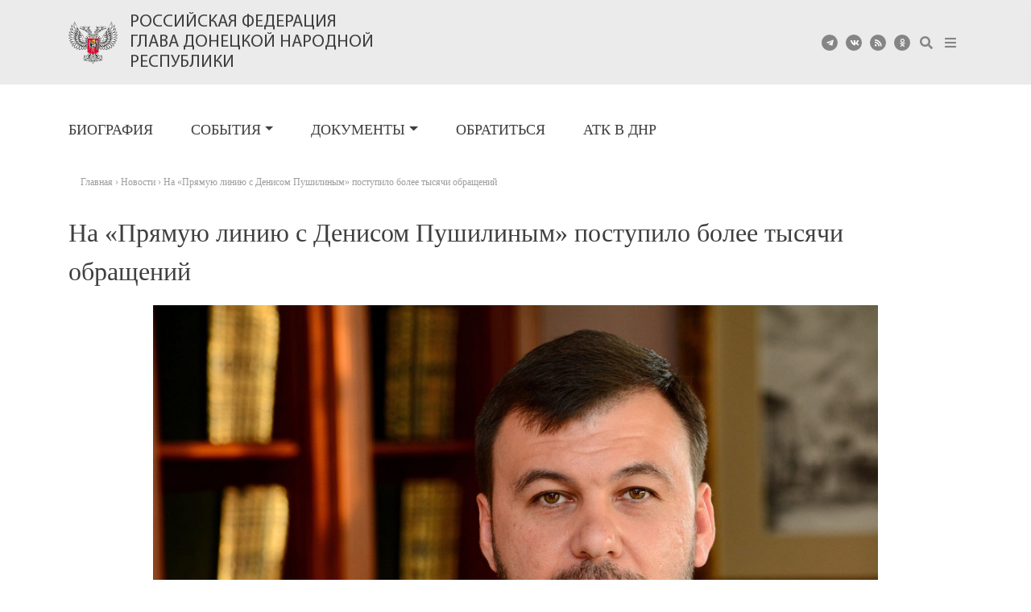

--- FILE ---
content_type: text/html; charset=UTF-8
request_url: https://denis-pushilin.ru/news/na-pryamuyu-liniyu-s-denisom-pushilinym-postupilo-bolee-tysyachi-obrashhenij/
body_size: 9702
content:
<!DOCTYPE html>
<html lang="ru-RU">
<head>
    <meta charset="UTF-8">
    <meta name="viewport" content="width=device-width, initial-scale=1">
    <meta http-equiv="X-UA-Compatible" content="IE=edge">
    <link rel="profile" href="http://gmpg.org/xfn/11">
<meta name='robots' content='index, follow, max-image-preview:large, max-snippet:-1, max-video-preview:-1' />

	<!-- This site is optimized with the Yoast SEO plugin v16.6.1 - https://yoast.com/wordpress/plugins/seo/ -->
	<title>На «Прямую линию с Денисом Пушилиным» поступило более тысячи обращений | Денис Пушилин | официальный сайт</title>
	<link rel="canonical" href="https://denis-pushilin.ru/news/na-pryamuyu-liniyu-s-denisom-pushilinym-postupilo-bolee-tysyachi-obrashhenij/" />
	<meta property="og:locale" content="ru_RU" />
	<meta property="og:type" content="article" />
	<meta property="og:title" content="На «Прямую линию с Денисом Пушилиным» поступило более тысячи обращений | Денис Пушилин | официальный сайт" />
	<meta property="og:description" content="Более тысячи вопросов поступило в адрес Главы ДНР на «Прямую линию с Денисом Пушилиным», которая состоится 26 декабря текущего года. Самым популярным способом обращения к главе государства по-прежнему остается текстовый формат, воспользоваться которым можно на сайте https://глава.рус, а также на официальном сайте Главы ДНР через форму «Обратиться» с пометкой «Прямая линия». В этом году значительно [&hellip;]" />
	<meta property="og:url" content="https://denis-pushilin.ru/news/na-pryamuyu-liniyu-s-denisom-pushilinym-postupilo-bolee-tysyachi-obrashhenij/" />
	<meta property="og:site_name" content="Денис Пушилин | официальный сайт" />
	<meta property="article:published_time" content="2019-12-16T13:17:27+00:00" />
	<meta property="article:modified_time" content="2019-12-16T13:24:31+00:00" />
	<meta property="og:image" content="https://glavadnr.ru/wp-content/uploads/2019/12/Pushilin_Pryamaya_linia_161219.jpg" />
	<meta property="og:image:width" content="1000" />
	<meta property="og:image:height" content="666" />
	<meta name="twitter:card" content="summary_large_image" />
	<meta name="twitter:label1" content="Написано автором" />
	<meta name="twitter:data1" content="bvv" />
	<script type="application/ld+json" class="yoast-schema-graph">{"@context":"https://schema.org","@graph":[{"@type":"WebSite","@id":"https://glavadnr.ru/#website","url":"https://glavadnr.ru/","name":"\u0414\u0435\u043d\u0438\u0441 \u041f\u0443\u0448\u0438\u043b\u0438\u043d | \u043e\u0444\u0438\u0446\u0438\u0430\u043b\u044c\u043d\u044b\u0439 \u0441\u0430\u0439\u0442","description":"\u043e\u0444\u0438\u0446\u0438\u0430\u043b\u044c\u043d\u044b\u0439 \u0441\u0430\u0439\u0442","potentialAction":[{"@type":"SearchAction","target":{"@type":"EntryPoint","urlTemplate":"https://glavadnr.ru/?s={search_term_string}"},"query-input":"required name=search_term_string"}],"inLanguage":"ru-RU"},{"@type":"ImageObject","@id":"https://denis-pushilin.ru/news/na-pryamuyu-liniyu-s-denisom-pushilinym-postupilo-bolee-tysyachi-obrashhenij/#primaryimage","inLanguage":"ru-RU","url":"https://denis-pushilin.ru/wp-content/uploads/2019/12/Pushilin_Pryamaya_linia_161219.jpg","contentUrl":"https://denis-pushilin.ru/wp-content/uploads/2019/12/Pushilin_Pryamaya_linia_161219.jpg","width":1000,"height":666},{"@type":"WebPage","@id":"https://denis-pushilin.ru/news/na-pryamuyu-liniyu-s-denisom-pushilinym-postupilo-bolee-tysyachi-obrashhenij/#webpage","url":"https://denis-pushilin.ru/news/na-pryamuyu-liniyu-s-denisom-pushilinym-postupilo-bolee-tysyachi-obrashhenij/","name":"\u041d\u0430 \u00ab\u041f\u0440\u044f\u043c\u0443\u044e \u043b\u0438\u043d\u0438\u044e \u0441 \u0414\u0435\u043d\u0438\u0441\u043e\u043c \u041f\u0443\u0448\u0438\u043b\u0438\u043d\u044b\u043c\u00bb \u043f\u043e\u0441\u0442\u0443\u043f\u0438\u043b\u043e \u0431\u043e\u043b\u0435\u0435 \u0442\u044b\u0441\u044f\u0447\u0438 \u043e\u0431\u0440\u0430\u0449\u0435\u043d\u0438\u0439 | \u0414\u0435\u043d\u0438\u0441 \u041f\u0443\u0448\u0438\u043b\u0438\u043d | \u043e\u0444\u0438\u0446\u0438\u0430\u043b\u044c\u043d\u044b\u0439 \u0441\u0430\u0439\u0442","isPartOf":{"@id":"https://glavadnr.ru/#website"},"primaryImageOfPage":{"@id":"https://denis-pushilin.ru/news/na-pryamuyu-liniyu-s-denisom-pushilinym-postupilo-bolee-tysyachi-obrashhenij/#primaryimage"},"datePublished":"2019-12-16T13:17:27+00:00","dateModified":"2019-12-16T13:24:31+00:00","author":{"@id":"https://glavadnr.ru/#/schema/person/11a9ac43657a60a4f229d93b00624695"},"breadcrumb":{"@id":"https://denis-pushilin.ru/news/na-pryamuyu-liniyu-s-denisom-pushilinym-postupilo-bolee-tysyachi-obrashhenij/#breadcrumb"},"inLanguage":"ru-RU","potentialAction":[{"@type":"ReadAction","target":["https://denis-pushilin.ru/news/na-pryamuyu-liniyu-s-denisom-pushilinym-postupilo-bolee-tysyachi-obrashhenij/"]}]},{"@type":"BreadcrumbList","@id":"https://denis-pushilin.ru/news/na-pryamuyu-liniyu-s-denisom-pushilinym-postupilo-bolee-tysyachi-obrashhenij/#breadcrumb","itemListElement":[{"@type":"ListItem","position":1,"name":"\u0413\u043b\u0430\u0432\u043d\u0430\u044f \u0441\u0442\u0440\u0430\u043d\u0438\u0446\u0430","item":"https://glavadnr.ru/"},{"@type":"ListItem","position":2,"name":"\u041d\u0430 \u00ab\u041f\u0440\u044f\u043c\u0443\u044e \u043b\u0438\u043d\u0438\u044e \u0441 \u0414\u0435\u043d\u0438\u0441\u043e\u043c \u041f\u0443\u0448\u0438\u043b\u0438\u043d\u044b\u043c\u00bb \u043f\u043e\u0441\u0442\u0443\u043f\u0438\u043b\u043e \u0431\u043e\u043b\u0435\u0435 \u0442\u044b\u0441\u044f\u0447\u0438 \u043e\u0431\u0440\u0430\u0449\u0435\u043d\u0438\u0439"}]},{"@type":"Person","@id":"https://glavadnr.ru/#/schema/person/11a9ac43657a60a4f229d93b00624695","name":"bvv"}]}</script>
	<!-- / Yoast SEO plugin. -->


<link rel='dns-prefetch' href='//code.jquery.com' />
<link rel='dns-prefetch' href='//use.fontawesome.com' />
<link rel='dns-prefetch' href='//hcaptcha.com' />
<link rel="alternate" type="application/rss+xml" title="Денис Пушилин | официальный сайт &raquo; Лента" href="https://denis-pushilin.ru/feed/" />
<link rel="alternate" type="application/rss+xml" title="Денис Пушилин | официальный сайт &raquo; Лента комментариев" href="https://denis-pushilin.ru/comments/feed/" />
<link rel='stylesheet' id='Font_Awesome-css'  href='https://use.fontawesome.com/releases/v5.7.2/css/all.css?ver=3f17b364467e68c2c842bc99db909456' type='text/css' media='all' />
<link rel='stylesheet' id='fotorama.css-css'  href='https://denis-pushilin.ru/wp-content/plugins/fotorama/fotorama.css?ver=3f17b364467e68c2c842bc99db909456' type='text/css' media='all' />
<link rel='stylesheet' id='fotorama-wp.css-css'  href='https://denis-pushilin.ru/wp-content/plugins/fotorama/fotorama-wp.css?ver=3f17b364467e68c2c842bc99db909456' type='text/css' media='all' />
<link rel='stylesheet' id='wp-block-library-css'  href='https://denis-pushilin.ru/wp-includes/css/dist/block-library/style.min.css?ver=3f17b364467e68c2c842bc99db909456' type='text/css' media='all' />
<link rel='stylesheet' id='parent-style-css'  href='https://denis-pushilin.ru/wp-content/themes/wp-bootstrap-starter/style.css?ver=3f17b364467e68c2c842bc99db909456' type='text/css' media='all' />
<link rel='stylesheet' id='fancy-css'  href='https://denis-pushilin.ru/wp-content/themes/glava_new/css/jquery.fancybox.min.css?ver=3f17b364467e68c2c842bc99db909456' type='text/css' media='all' />
<link rel='stylesheet' id='styles-css'  href='https://denis-pushilin.ru/wp-content/themes/glava_new/css/styles.css?v=4.56&#038;ver=3f17b364467e68c2c842bc99db909456' type='text/css' media='all' />
<link rel='stylesheet' id='wp-bootstrap-starter-bootstrap-css-css'  href='https://denis-pushilin.ru/wp-content/themes/wp-bootstrap-starter/inc/assets/css/bootstrap.min.css?ver=3f17b364467e68c2c842bc99db909456' type='text/css' media='all' />
<link rel='stylesheet' id='wp-bootstrap-starter-fontawesome-cdn-css'  href='https://denis-pushilin.ru/wp-content/themes/wp-bootstrap-starter/inc/assets/css/fontawesome.min.css?ver=3f17b364467e68c2c842bc99db909456' type='text/css' media='all' />
<link rel='stylesheet' id='wp-bootstrap-starter-style-css'  href='https://denis-pushilin.ru/wp-content/themes/glava_new/style.css?ver=3f17b364467e68c2c842bc99db909456' type='text/css' media='all' />
<link rel='stylesheet' id='tablepress-default-css'  href='https://denis-pushilin.ru/wp-content/plugins/tablepress/css/default.min.css?ver=1.14' type='text/css' media='all' />
<link rel='stylesheet' id='ari-fancybox-css'  href='https://denis-pushilin.ru/wp-content/plugins/ari-fancy-lightbox/assets/fancybox/jquery.fancybox.min.css?ver=1.3.8' type='text/css' media='all' />
<script type='text/javascript' src='https://denis-pushilin.ru/wp-includes/js/jquery/jquery.min.js?ver=3.5.1' id='jquery-core-js'></script>
<script type='text/javascript' src='https://denis-pushilin.ru/wp-includes/js/jquery/jquery-migrate.min.js?ver=3.3.2' id='jquery-migrate-js'></script>
<script type='text/javascript' src='https://denis-pushilin.ru/wp-content/plugins/fotorama/fotorama.js?ver=3f17b364467e68c2c842bc99db909456' id='fotorama.js-js'></script>
<script type='text/javascript' src='https://denis-pushilin.ru/wp-content/plugins/fotoramaDefaults.js?ver=3f17b364467e68c2c842bc99db909456' id='fotoramaDefaults.js-js'></script>
<script type='text/javascript' src='https://denis-pushilin.ru/wp-content/plugins/fotorama/fotorama-wp.js?ver=3f17b364467e68c2c842bc99db909456' id='fotorama-wp.js-js'></script>
<script type='text/javascript' src='//code.jquery.com/jquery-1.9.1.js?ver=1' id='jq-js'></script>
<script type='text/javascript' src='https://denis-pushilin.ru/wp-content/themes/glava_new/js/jquery.fancybox.min.js?ver=1' id='fancy-js'></script>
<script type='text/javascript' src='https://denis-pushilin.ru/wp-content/themes/glava_new/js/init.js?v=3.4&#038;ver=1' id='init-js'></script>
<!--[if lt IE 9]>
<script type='text/javascript' src='https://denis-pushilin.ru/wp-content/themes/wp-bootstrap-starter/inc/assets/js/html5.js?ver=3.7.0' id='html5hiv-js'></script>
<![endif]-->
<script type='text/javascript' id='ari-fancybox-js-extra'>
/* <![CDATA[ */
var ARI_FANCYBOX = {"lightbox":{"loop":true,"backFocus":false,"trapFocus":false,"thumbs":{"hideOnClose":false},"touch":{"vertical":true,"momentum":true},"buttons":["slideShow","fullScreen","thumbs","close"],"lang":"custom","i18n":{"custom":{"PREV":"\u041d\u0430\u0437\u0430\u0434","NEXT":"\u0414\u0430\u043b\u0435\u0435","PLAY_START":"\u041d\u0430\u0447\u0430\u0442\u044c \u0441\u043b\u0430\u0439\u0434-\u0448\u043e\u0443 (P)","PLAY_STOP":"\u041e\u0441\u0442\u0430\u043d\u043e\u0432\u0438\u0442\u044c \u0441\u043b\u0430\u0439\u0434-\u0448\u043e\u0443 (P)","FULL_SCREEN":"\u041f\u043e\u043b\u043d\u043e\u044d\u043a\u0440\u0430\u043d\u043d\u044b\u0439 \u0440\u0435\u0436\u0438\u043c (F)","THUMBS":"\u041c\u0438\u043d\u0438\u0430\u0442\u044e\u0440\u044b (G)","CLOSE":"\u0417\u0430\u043a\u0440\u044b\u0442\u044c (Esc)","ERROR":"\u041d\u0435\u0432\u043e\u0437\u043c\u043e\u0436\u043d\u043e \u0437\u0430\u0433\u0440\u0443\u0437\u0438\u0442\u044c \u0437\u0430\u043f\u0440\u043e\u0448\u0435\u043d\u043d\u043e\u0435 \u0441\u043e\u0434\u0435\u0440\u0436\u0438\u043c\u043e\u0435. <br\/> \u041f\u043e\u0432\u0442\u043e\u0440\u0438\u0442\u0435 \u043f\u043e\u043f\u044b\u0442\u043a\u0443 \u043f\u043e\u0437\u0436\u0435."}}},"convert":{"images":{"convert":true,"post_grouping":true}},"viewers":{"pdfjs":{"url":"https:\/\/denis-pushilin.ru\/wp-content\/plugins\/ari-fancy-lightbox\/assets\/pdfjs\/web\/viewer.html"}}};
/* ]]> */
</script>
<script type='text/javascript' src='https://denis-pushilin.ru/wp-content/plugins/ari-fancy-lightbox/assets/fancybox/jquery.fancybox.min.js?ver=1.3.8' id='ari-fancybox-js'></script>
<link rel="https://api.w.org/" href="https://denis-pushilin.ru/wp-json/" /><link rel="alternate" type="application/json" href="https://denis-pushilin.ru/wp-json/wp/v2/posts/10404" /><link rel="EditURI" type="application/rsd+xml" title="RSD" href="https://denis-pushilin.ru/xmlrpc.php?rsd" />
<link rel="wlwmanifest" type="application/wlwmanifest+xml" href="https://denis-pushilin.ru/wp-includes/wlwmanifest.xml" /> 

<link rel='shortlink' href='https://denis-pushilin.ru/?p=10404' />
<link rel="alternate" type="application/json+oembed" href="https://denis-pushilin.ru/wp-json/oembed/1.0/embed?url=https%3A%2F%2Fdenis-pushilin.ru%2Fnews%2Fna-pryamuyu-liniyu-s-denisom-pushilinym-postupilo-bolee-tysyachi-obrashhenij%2F" />
<link rel="alternate" type="text/xml+oembed" href="https://denis-pushilin.ru/wp-json/oembed/1.0/embed?url=https%3A%2F%2Fdenis-pushilin.ru%2Fnews%2Fna-pryamuyu-liniyu-s-denisom-pushilinym-postupilo-bolee-tysyachi-obrashhenij%2F&#038;format=xml" />
<link rel="alternate" href="https://denis-pushilin.ru/news/na-pryamuyu-liniyu-s-denisom-pushilinym-postupilo-bolee-tysyachi-obrashhenij/" hreflang="x-default" /><link rel="alternate" href="https://glavadnr.ru/news/na-pryamuyu-liniyu-s-denisom-pushilinym-postupilo-bolee-tysyachi-obrashhenij/" hreflang="ru" /><link rel="canonical" href="https://denis-pushilin.ru/news/na-pryamuyu-liniyu-s-denisom-pushilinym-postupilo-bolee-tysyachi-obrashhenij/" />		<style>
			div.wpforms-container-full .wpforms-form .h-captcha,
			#wpforo #wpforo-wrap div .h-captcha,
			.h-captcha {
				position: relative;
				display: block;
				margin-bottom: 2rem;
				padding: 0;
				clear: both;
			}
			.gform_previous_button + .h-captcha {
				margin-top: 2rem;
			}
			#wpforo #wpforo-wrap.wpft-topic div .h-captcha,
			#wpforo #wpforo-wrap.wpft-forum div .h-captcha {
				margin: 0 -20px;
			}
			.wpdm-button-area + .h-captcha {
				margin-bottom: 1rem;
			}
			.w3eden .btn-primary {
				background-color: var(--color-primary) !important;
				color: #fff !important;
			}
			div.wpforms-container-full .wpforms-form .h-captcha[data-size="normal"],
			.h-captcha[data-size="normal"] {
				width: 303px;
				height: 78px;
			}
			div.wpforms-container-full .wpforms-form .h-captcha[data-size="compact"],
			.h-captcha[data-size="compact"] {
				width: 164px;
				height: 144px;
			}
			div.wpforms-container-full .wpforms-form .h-captcha[data-size="invisible"],
			.h-captcha[data-size="invisible"] {
				display: none;
			}
			.h-captcha::before {
				content: '';
				display: block;
				position: absolute;
				top: 0;
				left: 0;
				background: url(https://denis-pushilin.ru/wp-content/plugins/hcaptcha-for-forms-and-more/assets/images/hcaptcha-div-logo.svg) no-repeat;
				border: 1px solid transparent;
				border-radius: 4px;
			}
			.h-captcha[data-size="normal"]::before {
				width: 300px;
				height: 74px;
				background-position: 94% 27%;
			}
			.h-captcha[data-size="compact"]::before {
				width: 156px;
				height: 136px;
				background-position: 50% 77%;
			}
			.h-captcha[data-theme="light"]::before {
				background-color: #fafafa;
				border: 1px solid #e0e0e0;
			}
			.h-captcha[data-theme="dark"]::before {
				background-color: #333;
				border: 1px solid #f5f5f5;
			}
			.h-captcha[data-size="invisible"]::before {
				display: none;
			}
			div.wpforms-container-full .wpforms-form .h-captcha iframe,
			.h-captcha iframe {
				position: relative;
			}
			span[data-name="hcap-cf7"] .h-captcha {
				margin-bottom: 0;
			}
			span[data-name="hcap-cf7"] ~ input[type="submit"] {
				margin-top: 2rem;
			}
			.elementor-field-type-hcaptcha .elementor-field {
				background: transparent !important;
			}
			.elementor-field-type-hcaptcha .h-captcha {
				margin-bottom: unset;
			}
			div[style*="z-index: 2147483647"] div[style*="border-width: 11px"][style*="position: absolute"][style*="pointer-events: none"] {
				border-style: none;
			}
		</style>
		<style type="text/css">BODY .fancybox-container{z-index:200000}BODY .fancybox-is-open .fancybox-bg{opacity:0.87}BODY .fancybox-bg {background-color:#0f0f11}BODY .fancybox-thumbs {background-color:#ffffff}</style><link rel="pingback" href="https://denis-pushilin.ru/xmlrpc.php">    <style type="text/css">
        #page-sub-header { background: #fff; }
    </style>
    
<!-- BetterFramework Auto Generated CSS -->
<style type='text/css' media='screen'>/*  Panel Options Custom CSS  */
.better-social-counter .item-title{font-family:"Helvetica Neue",Helvetica,Arial,sans-serif;font-weight:400;font-size:12px;text-transform:initial}.better-social-counter .item-count{font-family:"Helvetica Neue",Helvetica,Arial,sans-serif;font-weight:700;font-size:14px;text-transform:initial}.better-social-counter .item-name{font-family:"Helvetica Neue",Helvetica,Arial,sans-serif;font-weight:400;font-size:14px;text-transform:initial}.better-social-counter .item-title-join{font-family:"Helvetica Neue",Helvetica,Arial,sans-serif;font-weight:400;font-size:13px;text-transform:initial}.better-social-banner .banner-item .item-count{font-family:"Helvetica Neue",Helvetica,Arial,sans-serif;font-weight:300;font-size:22px;text-transform:uppercase}.better-social-banner .banner-item .item-title{font-family:"Helvetica Neue",Helvetica,Arial,sans-serif;font-weight:700;font-size:12px;text-transform:uppercase}.better-social-banner .banner-item .item-button{font-family:"Helvetica Neue",Helvetica,Arial,sans-serif;font-weight:700;font-size:13px;text-transform:uppercase}</style>
<!-- /BetterFramework Auto Generated CSS -->
		<style type="text/css" id="wp-custom-css">
			.postid-39180 .entry-title,.post-id-39180 .carousel-slide-title a,.post-id-39180 .event-title a,.post-id-39180 .event-date{
	color: red !important;
}		</style>
		</head>

<body class="post-template-default single single-post postid-10404 single-format-standard multiple-domain-denis-pushilin-ru group-blog">
<div id="page" class="site">
	<a class="skip-link screen-reader-text" href="#content">Skip to content</a>
        <!--        <div class="banner-wrap">-->
<!--            <div class="container">-->
<!--                <a href="#" class="banner-link">-->
<!--                    <div class="banner-block">-->
<!---->
<!--                        <div class="banner-content">-->
<!---->
<!--                            <div class="banner-text"><span>Год русской культуры </div>-->
<!--                        </div>-->
<!--                    </div>-->
<!--                </a>-->
<!--            </div>-->
<!--        </div>-->
<!--        -->


<!--   <div class="banner-wrap-direct">

        <a href="https://war.denis-pushilin.ru/" class="banner-link">
            <img src="https://denis-pushilin.ru/wp-content/themes/glava_new/img/10008002.jpg" alt="" class="banner-img">
            <img src="https://denis-pushilin.ru/wp-content/themes/glava_new/img/1008003.jpg" class="banner-mobile">

        </a>
    </div>
-->
    <header class="header">
        <div class="container">
            <div class="row header-row">
                <div class="col-md-7 header-logo">
                    <a href="/" class="logo">
                        <img class="logo-img" src="https://denis-pushilin.ru/wp-content/themes/glava_new/img/logo.png" alt="">
                        <div class="logo-text">Российская Федерация<br>Глава Донецкой Народной Республики</div>

                    </a>
                </div>
                <div class="col-md-5 soc-icons">

                    <div class="social-icons">
                        <div class="social-icon-item"><a target="_blank" title="Telegram" href="https://t.me/pushilindenis"><i class="fab fa-telegram-plane"></i></a></div>
                        <div class="social-icon-item"><a target="_blank" title="ВКонтакте" href="https://vk.com/pushilindenis"><i class="fab fa-vk"></i></a></div>
                        <!--<div class="social-icon-item"><a target="_blank" title="Rutube" href="https://rutube.ru/channel/23803467/"><i class="fab fa-youtube"></i></a></div>-->
                        <div class="social-icon-item"><a target="_blank" title="RSS" href="#"><i class="fas fa-rss"></i></a></div>
                        <div class="social-icon-item"><a target="_blank" title="OK" href="https://ok.ru/profile/680026878"><i class="fab fa-odnoklassniki"></i></a></div>
                        <div class="social-search"><a  href="#" title="Поиск" class="header-search-toggle"><i class="fas fa-search"></i></a></div>
                        <div class="social-menu"><a  href="#" title="Меню" class="header-menu-toggle"><i class="fas fa-bars"></i></a></div>
                        <!--<img class="logo-img" src="https://denis-pushilin.ru/wp-content/themes/glava_new/img/victory_logo_80.svg" alt="">-->
                    </div>
                    <form role="search" method="get" class="search-form" action="https://denis-pushilin.ru/">
    <input type="search" class="search-field form-control" placeholder="Поиск..." name="s" title="Поиск">
    <span class="search-handler"><i class="fas fa-times"></i></span>
</form>




                </div>
                <div class="popup-main-menu">
                    <div class="popum-menu-content">
                        <a href="#" class="close"></a>
                        <a href="/" class="menu-logo"><img class="logo-logo" src="https://denis-pushilin.ru/wp-content/themes/glava_new/img/logo.png" alt=""></a>
                        <div class="popup-menu-wrap">
                            <a href="/news/" class="main-link">События</a>
                            <a href="/news/" class="menu-link">Новости</a>
                            <a href="/press/" class="menu-link">Пресса</a>
                            <a href="/foto/" class="menu-link">Фото</a>
                            <a href="/videos/" class="menu-link">Видео</a>
                        </div>
                        <div class="popup-menu-wrap">
                            <a href="/akty-glavy-dnr/" class="main-link">Документы</a>
                            <a href="/zakony/" class="menu-link">Законы</a>
                            <a href="/akty-glavy-dnr/ukazy/" class="menu-link">Указы Главы</a>
                            <a href="/akty-glavy-dnr/rasporyazheniya/" class="menu-link">Распоряжения Главы</a>
                            <a href="/akty-glavy-dnr/akty-edinogo-ekonomicheskogo-soveta/">Акты Единого экономического совета</a>
                            <a href="/rasporyazheniya-gosudarstvennogo-komiteta-oborony/" class="menu-link">Распоряжения ГКО</a>
                            <a href="/postanovleniya-gosudarstvennogo-komiteta-oborony/" class="menu-link">Постановления ГКО</a>
                            <a href="/obyavleniya/" class="menu-link">Объявления</a>
                            <a href="/raznoe/" class="menu-link">Разное</a>

                        </div>
                        <div class="popup-menu-wrap">
                            <a href="/obrashheniya/" class="main-link">Обратиться</a>
                        </div>
                    </div>
                </div>
            </div>
        </div>
    </header>

    <div class="header-menu-block">
        <div class="container">
            <div class="row">

                <div class="col-lg-8">

                    <div id="main-nav" class="menu-vypadayushhee-menyu-container"><ul id="menu-vypadayushhee-menyu" class="navbar-nav"><li itemscope="itemscope" itemtype="https://www.schema.org/SiteNavigationElement" id="menu-item-14042" class="menu-item menu-item-type-custom menu-item-object-custom menu-item-14042 nav-item"><a title="Биография" href="/biografiya/" class="nav-link">Биография</a></li>
<li itemscope="itemscope" itemtype="https://www.schema.org/SiteNavigationElement" id="menu-item-14046" class="menu-item menu-item-type-taxonomy menu-item-object-category current-post-ancestor current-menu-parent current-post-parent menu-item-has-children dropdown active menu-item-14046 nav-item"><a title="События" href="#" data-toggle="dropdown" aria-haspopup="true" aria-expanded="false" class="dropdown-toggle nav-link" id="menu-item-dropdown-14046">События</a>
<ul class="dropdown-menu" aria-labelledby="menu-item-dropdown-14046" role="menu">
	<li itemscope="itemscope" itemtype="https://www.schema.org/SiteNavigationElement" id="menu-item-14047" class="menu-item menu-item-type-taxonomy menu-item-object-category current-post-ancestor current-menu-parent current-post-parent active menu-item-14047 nav-item"><a title="Новости" href="https://denis-pushilin.ru/news/" class="dropdown-item">Новости</a></li>
	<li itemscope="itemscope" itemtype="https://www.schema.org/SiteNavigationElement" id="menu-item-14048" class="menu-item menu-item-type-taxonomy menu-item-object-category menu-item-14048 nav-item"><a title="Пресса" href="https://denis-pushilin.ru/press/" class="dropdown-item">Пресса</a></li>
	<li itemscope="itemscope" itemtype="https://www.schema.org/SiteNavigationElement" id="menu-item-14049" class="menu-item menu-item-type-taxonomy menu-item-object-category menu-item-14049 nav-item"><a title="Фото" href="https://denis-pushilin.ru/foto/" class="dropdown-item">Фото</a></li>
	<li itemscope="itemscope" itemtype="https://www.schema.org/SiteNavigationElement" id="menu-item-27601" class="menu-item menu-item-type-custom menu-item-object-custom menu-item-27601 nav-item"><a title="Видео" href="/videos" class="dropdown-item">Видео</a></li>
</ul>
</li>
<li itemscope="itemscope" itemtype="https://www.schema.org/SiteNavigationElement" id="menu-item-14064" class="menu-item menu-item-type-custom menu-item-object-custom menu-item-has-children dropdown menu-item-14064 nav-item"><a title="Документы" href="#" data-toggle="dropdown" aria-haspopup="true" aria-expanded="false" class="dropdown-toggle nav-link" id="menu-item-dropdown-14064">Документы</a>
<ul class="dropdown-menu" aria-labelledby="menu-item-dropdown-14064" role="menu">
	<li itemscope="itemscope" itemtype="https://www.schema.org/SiteNavigationElement" id="menu-item-31238" class="menu-item menu-item-type-post_type menu-item-object-page menu-item-31238 nav-item"><a title="Конституция" href="https://denis-pushilin.ru/konstitutsiya/" class="dropdown-item">Конституция</a></li>
	<li itemscope="itemscope" itemtype="https://www.schema.org/SiteNavigationElement" id="menu-item-30700" class="menu-item menu-item-type-post_type menu-item-object-page menu-item-30700 nav-item"><a title="Законы" href="https://denis-pushilin.ru/zakony/" class="dropdown-item">Законы</a></li>
	<li itemscope="itemscope" itemtype="https://www.schema.org/SiteNavigationElement" id="menu-item-14066" class="menu-item menu-item-type-post_type menu-item-object-page menu-item-14066 nav-item"><a title="Указы Главы ДНР" href="https://denis-pushilin.ru/akty-glavy-dnr/ukazy/" class="dropdown-item">Указы Главы ДНР</a></li>
	<li itemscope="itemscope" itemtype="https://www.schema.org/SiteNavigationElement" id="menu-item-14065" class="menu-item menu-item-type-post_type menu-item-object-page menu-item-14065 nav-item"><a title="Распоряжения Главы ДНР" href="https://denis-pushilin.ru/akty-glavy-dnr/rasporyazheniya/" class="dropdown-item">Распоряжения Главы ДНР</a></li>
	<li itemscope="itemscope" itemtype="https://www.schema.org/SiteNavigationElement" id="menu-item-20166" class="menu-item menu-item-type-post_type menu-item-object-page menu-item-20166 nav-item"><a title="Акты Единого экономического совета" href="https://denis-pushilin.ru/akty-glavy-dnr/akty-edinogo-ekonomicheskogo-soveta/" class="dropdown-item">Акты Единого экономического совета</a></li>
	<li itemscope="itemscope" itemtype="https://www.schema.org/SiteNavigationElement" id="menu-item-24172" class="menu-item menu-item-type-custom menu-item-object-custom menu-item-24172 nav-item"><a title="Распоряжения ГКО" href="/rasporyazheniya-gosudarstvennogo-komiteta-oborony/" class="dropdown-item">Распоряжения ГКО</a></li>
	<li itemscope="itemscope" itemtype="https://www.schema.org/SiteNavigationElement" id="menu-item-24185" class="menu-item menu-item-type-custom menu-item-object-custom menu-item-24185 nav-item"><a title="Постановления ГКО" href="/postanovleniya-gosudarstvennogo-komiteta-oborony/" class="dropdown-item">Постановления ГКО</a></li>
	<li itemscope="itemscope" itemtype="https://www.schema.org/SiteNavigationElement" id="menu-item-40145" class="menu-item menu-item-type-post_type menu-item-object-page menu-item-40145 nav-item"><a title="Объявления" href="https://denis-pushilin.ru/obyavleniya/" class="dropdown-item">Объявления</a></li>
	<li itemscope="itemscope" itemtype="https://www.schema.org/SiteNavigationElement" id="menu-item-31574" class="menu-item menu-item-type-post_type menu-item-object-page menu-item-31574 nav-item"><a title="Разное" href="https://denis-pushilin.ru/raznoe/" class="dropdown-item">Разное</a></li>
</ul>
</li>
<li itemscope="itemscope" itemtype="https://www.schema.org/SiteNavigationElement" id="menu-item-44050" class="menu-item menu-item-type-post_type menu-item-object-page menu-item-44050 nav-item"><a title="Обратиться" href="https://denis-pushilin.ru/obrashheniya/" class="nav-link">Обратиться</a></li>
<li itemscope="itemscope" itemtype="https://www.schema.org/SiteNavigationElement" id="menu-item-36163" class="menu-item menu-item-type-custom menu-item-object-custom menu-item-36163 nav-item"><a title="АТК в ДНР" href="https://atk.glavadnr.ru" class="nav-link">АТК в ДНР</a></li>
</ul></div><!--                    <ul class="header-menu">-->
<!--                        <li class="menu-item">-->
<!--                            <a href="#">Государство</a>-->
<!--                        </li>-->
<!--                        <li class="menu-item">-->
<!--                            <a href="#">События</a>-->
<!--                        </li>-->
<!--                        <li class="menu-item">-->
<!--                            <a href="#">Документы</a>-->
<!--                        </li>-->
<!--                        <li class="menu-item">-->
<!--                            <a href="#">Обратиться</a>-->
<!--                        </li>-->
<!--                    </ul>-->
                </div>
            </div>
        </div>
    </div>
	<div id="content" class="site-content">
                <style type="text/css" media="screen">
    .front-page .front-events-block .event-item-wrap.id-20717 .event-title a {
      color: #dc3545;
    }
  .single-post.postid-20717 .entry-title{
      color: #dc3545;
    }
</style>
    <div class="container">
        <div class="row">

            <section id="primary" class="content-area single-page col-sm-12">
                <main id="main" class="site-main" role="main">
                    <div class="breadcrumbs" itemscope itemtype="http://schema.org/BreadcrumbList"><span itemprop="itemListElement" itemscope itemtype="http://schema.org/ListItem"><a class="breadcrumbs__link" href="https://denis-pushilin.ru/" itemprop="item"><span itemprop="name">Главная</span></a><meta itemprop="position" content="1" /></span><span class="breadcrumbs__separator"> › </span><span itemprop="itemListElement" itemscope itemtype="http://schema.org/ListItem"><a class="breadcrumbs__link" href="https://denis-pushilin.ru/news/" itemprop="item"><span itemprop="name">Новости</span></a><meta itemprop="position" content="2" /></span><span class="breadcrumbs__separator"> › </span><span class="breadcrumbs__current">На «Прямую линию с Денисом Пушилиным» поступило более тысячи обращений</span></div><!-- .breadcrumbs -->                <header class="entry-header">
    <h1 class="entry-title">На «Прямую линию с Денисом Пушилиным» поступило более тысячи обращений</h1></header>
<article id="post-10404" class="post-10404 post type-post status-publish format-standard has-post-thumbnail hentry category-news" >
    <div class="post-thumbnail">
        <img width="1000" height="666" src="https://denis-pushilin.ru/wp-content/uploads/2019/12/Pushilin_Pryamaya_linia_161219.jpg" class="attachment-post-thumbnail size-post-thumbnail wp-post-image" alt="" loading="lazy" srcset="https://denis-pushilin.ru/wp-content/uploads/2019/12/Pushilin_Pryamaya_linia_161219.jpg 1000w, https://denis-pushilin.ru/wp-content/uploads/2019/12/Pushilin_Pryamaya_linia_161219-45x30.jpg 45w, https://denis-pushilin.ru/wp-content/uploads/2019/12/Pushilin_Pryamaya_linia_161219-300x200.jpg 300w, https://denis-pushilin.ru/wp-content/uploads/2019/12/Pushilin_Pryamaya_linia_161219-768x511.jpg 768w, https://denis-pushilin.ru/wp-content/uploads/2019/12/Pushilin_Pryamaya_linia_161219-450x300.jpg 450w" sizes="(max-width: 1000px) 100vw, 1000px" />    </div>

    <div class="entry-content">
        <div class="news-date">16.12.2019</div>
                <p><strong>Более тысячи вопросов поступило в адрес Главы ДНР на «Прямую линию с Денисом Пушилиным», которая <a href="https://denis-pushilin.ru/news/26-dekabrya-glava-dnr-denis-pushilin-provedet-pryamuyu-liniyu/">состоится 26 декабря</a> текущего года.</strong><span id="more-10404"></span></p>
<p>Самым популярным способом обращения к главе государства по-прежнему остается текстовый формат, воспользоваться которым можно на сайте <a href="https://глава.рус/" target="_blank" rel="noopener noreferrer">https://глава.рус</a>, а также на официальном сайте Главы ДНР через форму «<a href="/obrashheniya/">Обратиться</a>» с пометкой «Прямая линия».</p>
<p>В этом году значительно возросло количество аудио- и видеообращений, уже поступило порядка 200 вопросов в этих форматах. Преимущество видеовопросов заключается в том, что о проблеме можно не просто рассказать, но и наглядно ее продемонстрировать, а самые острые сюжеты будут выпущены в эфир.</p>
<p>Те же обращения, которые не войдут в эфир, не останутся незамеченными. Работа с ними будет продолжена после прямой линии.</p>
<p>Напомним, что обратиться к Главе Донецкой Народной Республики может каждый желающий независимо от места проживания. Прямая линия – это возможность задать вопрос непосредственно руководителю государства и получить на него исчерпывающий ответ.</p>
    </div><!-- .entry-content -->


</article><!-- #post-## -->

                    <div class="single-pagintion-block">
                        <div class="container">
                            <div class="row">
                                
                                                                                    <div class="col-lg-6 event-item-wrap  number-">
                                                <div class="event-item">
                                                    <div class="event-top">
                                                        <div class="event-title"><a
                                                                    href="https://denis-pushilin.ru/?post_type=post&p=47530">Поздравление Главы ДНР Дениса Пушилина по случаю Рождества Христова</a>
                                                        </div>
                                                    </div>
                                                    <div class="event-bottom">
                                                        <div class="event-date">07.01.2026</div>
                                                        <div class="event-image">
                                                            <a href="https://denis-pushilin.ru/?post_type=post&p=47530">
                                                                <img src="https://denis-pushilin.ru/wp-content/uploads/2026/01/RojdestvoHristovo_06012026-540x460.jpg"
                                                                     alt="">
                                                            </a>
                                                        </div>
                                                    </div>
                                                </div>
                                            </div>
                                                                                        <div class="col-lg-6 event-item-wrap  number-">
                                                <div class="event-item">
                                                    <div class="event-top">
                                                        <div class="event-title"><a
                                                                    href="https://denis-pushilin.ru/?post_type=post&p=47522">Поздравление Главы ДНР Дениса Пушилина с новым, 2026 годом</a>
                                                        </div>
                                                    </div>
                                                    <div class="event-bottom">
                                                        <div class="event-date">31.12.2025</div>
                                                        <div class="event-image">
                                                            <a href="https://denis-pushilin.ru/?post_type=post&p=47522">
                                                                <img src="https://denis-pushilin.ru/wp-content/uploads/2025/12/NG2026_31122025-540x460.jpg"
                                                                     alt="">
                                                            </a>
                                                        </div>
                                                    </div>
                                                </div>
                                            </div>
                                            
                        </div>
                    </div>
                

                </main><!-- #main -->
            </section><!-- #primary -->
        </div>
    </div>
	</div><!-- #content -->
    	<footer id="footer" class="site-footer">
        <div class="container">
            <div class="row">
                <div class="col-lg-8 offset-lg-2">
                    <div class="footer-menu-block">
                        <div class="footer-menu-wrap">
                            <a href="/news/" class="main-link">События</a>
                            <a href="/news/" class="menu-link">Новости</a>
                            <a href="/press/" class="menu-link">Пресса</a>
                            <a href="/foto/" class="menu-link">Фото</a>
                            <a href="/videos/" class="menu-link">Видео</a>
                        </div>
                        <div class="footer-menu-wrap">
                            <a href="/akty-glavy-dnr/" class="main-link">Документы</a>
                            <a href="/zakony/" class="menu-link">Законы</a>
                            <a href="/akty-glavy-dnr/ukazy/" class="menu-link">Указы Главы</a>
                            <a href="/akty-glavy-dnr/rasporyazheniya/" class="menu-link">Распоряжения Главы</a>
                            <a href="/akty-glavy-dnr/akty-edinogo-ekonomicheskogo-soveta/" class="menu-link">Акты Единого экономического совета</a>
                            <a href="/rasporyazheniya-gosudarstvennogo-komiteta-oborony/" class="menu-link">Распоряжения ГКО</a>
                            <a href="/postanovleniya-gosudarstvennogo-komiteta-oborony/" class="menu-link">Постановления ГКО</a>
                            <a href="/obyavleniya/" class="menu-link">Объявления</a>
                        </div>
                        <div class="footer-menu-wrap">
                            <a href="/obrashheniya/" class="main-link">Обратиться</a>
                            <p class="footer-menu-text">✉️ Почтовый адрес Администрации Главы и Правительства ДНР<br>
                               283001, Россия, Донецкая  Народная Республика, г. Донецк, бул. Пушкина, д. 7б</p>
                        </div>
                    </div>

                    <div class="copyright">© 2017 - 2026 - Денис Пушилин | официальный сайт</div>
                </div>
            </div>
        </div>
        <button id="topBtn" title="Go to top"><i class="fa fa-chevron-up" aria-hidden="true"></i></button>
	</footer><!-- #colophon -->
    <!-- Yandex.Metrika counter -->
    <script type="text/javascript" >
        (function(m,e,t,r,i,k,a){m[i]=m[i]||function(){(m[i].a=m[i].a||[]).push(arguments)};
            m[i].l=1*new Date();k=e.createElement(t),a=e.getElementsByTagName(t)[0],k.async=1,k.src=r,a.parentNode.insertBefore(k,a)})
        (window, document, "script", "https://mc.yandex.ru/metrika/tag.js", "ym");

        ym(44804389, "init", {
            clickmap:true,
            trackLinks:true,
            accurateTrackBounce:true
        });
    </script>
    <noscript><div><img src="https://mc.yandex.ru/watch/44804389" style="position:absolute; left:-9999px;" alt="" /></div></noscript>
    <!-- /Yandex.Metrika counter -->
</div><!-- #page -->

<script type='text/javascript' src='https://denis-pushilin.ru/wp-content/themes/wp-bootstrap-starter/inc/assets/js/popper.min.js?ver=3f17b364467e68c2c842bc99db909456' id='wp-bootstrap-starter-popper-js'></script>
<script type='text/javascript' src='https://denis-pushilin.ru/wp-content/themes/wp-bootstrap-starter/inc/assets/js/bootstrap.min.js?ver=3f17b364467e68c2c842bc99db909456' id='wp-bootstrap-starter-bootstrapjs-js'></script>
<script type='text/javascript' src='https://denis-pushilin.ru/wp-content/themes/wp-bootstrap-starter/inc/assets/js/theme-script.min.js?ver=3f17b364467e68c2c842bc99db909456' id='wp-bootstrap-starter-themejs-js'></script>
<script type='text/javascript' src='https://denis-pushilin.ru/wp-content/themes/wp-bootstrap-starter/inc/assets/js/skip-link-focus-fix.min.js?ver=20151215' id='wp-bootstrap-starter-skip-link-focus-fix-js'></script>
<script type='text/javascript' src='https://denis-pushilin.ru/wp-includes/js/wp-embed.min.js?ver=3f17b364467e68c2c842bc99db909456' id='wp-embed-js'></script>
</body>
</html>
